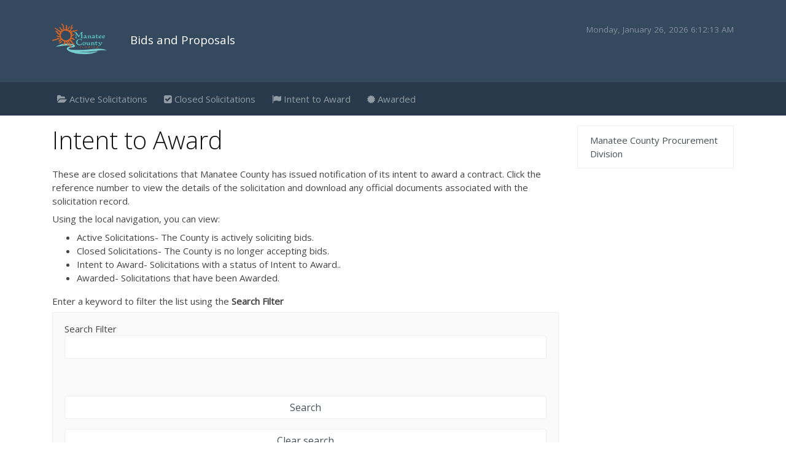

--- FILE ---
content_type: text/html;charset=ISO-8859-1
request_url: https://public.mymanatee.org/rfp_post/controller;jsessionid=3AC47EF3E2CBDAA188552662793674C3.wilykit?d-443272-s=1&search_term=Intent+to+Award&action=search&list=all&d-443272-p=1&d-443272-o=2
body_size: 4443
content:



  
  
  
  
    
    
      
    
  
      
<!DOCTYPE html>






<html lang="en-US">
 <head>
  <title>RFP Post</title>
  <meta name="viewport"  content="width=device-width, initial-scale=1" />
  <link rel="stylesheet" href="https://stackpath.bootstrapcdn.com/bootstrap/4.3.1/css/bootstrap.min.css" integrity="sha384-ggOyR0iXCbMQv3Xipma34MD+dH/1fQ784/j6cY/iJTQUOhcWr7x9JvoRxT2MZw1T" crossorigin="anonymous">
  <link rel="stylesheet" type="text/css" href="https://stackpath.bootstrapcdn.com/font-awesome/4.7.0/css/font-awesome.min.css" />
  <link rel="stylesheet" type="text/css" href="https://fonts.googleapis.com/css?family=Open+Sans:300,400" />

  <link rel="stylesheet" type="text/css" href="/common_files/styles/rfp_post.css" />

  <link rel="stylesheet" type="text/css" href="/open_ajax_toolkit/styles/calendar.css" />

  <script type="text/javascript">var featureList = ["window" ];</script>
  <script type="text/javascript" src="/open_ajax_toolkit/oat/loader.js"></script>
  <script type="text/javascript" src="/fckeditor/fckeditor.js"></script>
  <script type="text/javascript" src="/date_time_picker/datetimepicker.js"></script>

  <script type="text/javascript" src="/jquery/jquery-1.8.2.js"></script>
  <script type="text/javascript"> jQuery.noConflict(); </script>


 </head>


  <body>
    <header>
      <div class="container">
          <div class="row">
              <div class="col">
                  <img src="/common_files/images/logo.png" alt="mcg logo" />
                  <span class="title">
                      Bids and Proposals
                  </span>
                  <span id="date"></span>

              </div>
          </div>
  </header>

  

  <nav class="navbar navbar-expand-md navbar-dark">
    <div class="container">
   <button class="navbar-toggler" type="button" data-toggle="collapse" data-target="#navv"
       aria-expanded="false" aria-label="Toggle navigation">
       <span class="navbar-toggler-icon"></span>
   </button>

   <div class="collapse navbar-collapse" id="navv">
       <ul class="navbar-nav mr-auto">


           <li class="nav-item">
               <a class="nav-link" href="?view=home&amp;list=current"><i class="fa fa-folder-open"
                       aria-hidden="true"></i> Active Solicitations</a>
           </li>

           <li class="nav-item">
               <a class="nav-link" href="?view=home&amp;list=open"><i class="fa fa-check-square"
                       aria-hidden="true"></i> Closed Solicitations</a>
           </li>


           <li class="nav-item">
               <a class="nav-link" href="/rfp_post/controller?search_term=Intent+to+Award&action=search&list=all"><i class="fa fa-flag"
                       aria-hidden="true"></i> Intent to Award</a>
           </li>

           <li class="nav-item">
               <a class="nav-link" href="/rfp_post/controller?search_term=Awarded&action=search&list=all"><i class="fa fa-certificate"
                       aria-hidden="true"></i> Awarded</a>
           </li>





       </ul>

   </div>

</nav>






  <!-- WORKING -->


    <main>
      <div class="container">


          <div class="row">


          <div class="col-md-9 mt-3 mb-5">



            

            

            








<h1>Intent to Award</h1><p>These are closed solicitations that Manatee County has issued notification of its intent to award a contract. Click the reference number to view the details of the solicitation and download any official documents associated with the solicitation record.</p><p>Using the local navigation, you can view:<ul><li>Active Solicitations- The County is actively soliciting bids.</li><li>Closed Solicitations- The County is no longer accepting bids.</li><li>Intent to Award- Solicitations with a status of Intent to Award..</li><li>Awarded- Solicitations that have been Awarded.</li></ul></p>


    <div>
        <p>Enter a keyword to filter the list using the <strong>Search Filter </strong></p>
    </div>
<form action="controller"><fieldset>
<label>Search Filter</label><input type="text" name="search_term" id="search_term" /><br />
<label>&nbsp;</label><input type="hidden" name="action" value="search" /><input type="submit" value="Search" /><input type="submit" value="Clear search" onclick="javascript:$('search_term').value='';" />
<input type="hidden" name="list" value="all"/>

</fieldset></form><br />

<span class="pagebanner">31 items found, displaying 1 to 10.</span><span class="pagelinks">[First/Prev] <strong>1</strong>, <a href="/rfp_post/controller;jsessionid=F5CB5766BBFCB7CF0A17B285E21540BF?d-443272-s=1&amp;search_term=Intent+to+Award&amp;action=search&amp;list=all&amp;d-443272-p=2&amp;d-443272-o=2" title="Go to page 2">2</a>, <a href="/rfp_post/controller;jsessionid=F5CB5766BBFCB7CF0A17B285E21540BF?d-443272-s=1&amp;search_term=Intent+to+Award&amp;action=search&amp;list=all&amp;d-443272-p=3&amp;d-443272-o=2" title="Go to page 3">3</a>, <a href="/rfp_post/controller;jsessionid=F5CB5766BBFCB7CF0A17B285E21540BF?d-443272-s=1&amp;search_term=Intent+to+Award&amp;action=search&amp;list=all&amp;d-443272-p=4&amp;d-443272-o=2" title="Go to page 4">4</a> [<a href="/rfp_post/controller;jsessionid=F5CB5766BBFCB7CF0A17B285E21540BF?d-443272-s=1&amp;search_term=Intent+to+Award&amp;action=search&amp;list=all&amp;d-443272-p=2&amp;d-443272-o=2">Next</a>/<a href="/rfp_post/controller;jsessionid=F5CB5766BBFCB7CF0A17B285E21540BF?d-443272-s=1&amp;search_term=Intent+to+Award&amp;action=search&amp;list=all&amp;d-443272-p=4&amp;d-443272-o=2">Last</a>]</span>
<table id="an_rfp">
<thead>
<tr>
<th class="sortable">
<a href="/rfp_post/controller;jsessionid=F5CB5766BBFCB7CF0A17B285E21540BF?d-443272-s=0&amp;search_term=Intent+to+Award&amp;action=search&amp;list=all&amp;d-443272-p=1&amp;d-443272-o=2">Reference Number</a></th>
<th class="sortable sorted order1">
<a href="/rfp_post/controller;jsessionid=F5CB5766BBFCB7CF0A17B285E21540BF?d-443272-s=1&amp;search_term=Intent+to+Award&amp;action=search&amp;list=all&amp;d-443272-p=1&amp;d-443272-o=1">Bid Opening Date and Time</a></th>
<th class="sortable">
<a href="/rfp_post/controller;jsessionid=F5CB5766BBFCB7CF0A17B285E21540BF?d-443272-s=2&amp;search_term=Intent+to+Award&amp;action=search&amp;list=all&amp;d-443272-p=1&amp;d-443272-o=2">Information Conference Date &amp; Time</a></th>
<th class="sortable">
<a href="/rfp_post/controller;jsessionid=F5CB5766BBFCB7CF0A17B285E21540BF?d-443272-s=3&amp;search_term=Intent+to+Award&amp;action=search&amp;list=all&amp;d-443272-p=1&amp;d-443272-o=2">Category</a></th>
<th class="sortable">
<a href="/rfp_post/controller;jsessionid=F5CB5766BBFCB7CF0A17B285E21540BF?d-443272-s=4&amp;search_term=Intent+to+Award&amp;action=search&amp;list=all&amp;d-443272-p=1&amp;d-443272-o=2">Status</a></th>
<th class="sortable">
<a href="/rfp_post/controller;jsessionid=F5CB5766BBFCB7CF0A17B285E21540BF?d-443272-s=5&amp;search_term=Intent+to+Award&amp;action=search&amp;list=all&amp;d-443272-p=1&amp;d-443272-o=2">Awarded To</a></th>
<th class="sortable">
<a href="/rfp_post/controller;jsessionid=F5CB5766BBFCB7CF0A17B285E21540BF?d-443272-s=6&amp;search_term=Intent+to+Award&amp;action=search&amp;list=all&amp;d-443272-p=1&amp;d-443272-o=2">Description</a></th>
<th class="sortable">
<a href="/rfp_post/controller;jsessionid=F5CB5766BBFCB7CF0A17B285E21540BF?d-443272-s=7&amp;search_term=Intent+to+Award&amp;action=search&amp;list=all&amp;d-443272-p=1&amp;d-443272-o=2">Contact Name & Phone</a></th></tr></thead>
<tbody>
<tr class="odd">
<td>
<a href="controller;jsessionid=F5CB5766BBFCB7CF0A17B285E21540BF?rfp_id=18-R070192&amp;action=details&amp;view=home">18-R070192</a></td>
<td style="white-space:nowrap;">None</td>
<td style="white-space:nowrap;">None</td>
<td>SS</td>
<td>Intent to Award </td>
<td>
</td>
<td class="embedded_html"><p><strong>Single Source # 18-R070192</strong></p>

<p>Madison Square Gardens PR Intiative</p>
</td>
<td style="white-space:nowrap;">

<a  href='mailto:abigail.jenkins@mymanatee.org?subject=RE:18-R070192'>Abigail Jenkins</a>
<br/>941-749-3062
</td></tr>
<tr class="even">
<td>
<a href="controller;jsessionid=F5CB5766BBFCB7CF0A17B285E21540BF?rfp_id=19-R072470&amp;action=details&amp;view=home">19-R072470</a></td>
<td style="white-space:nowrap;">None</td>
<td style="white-space:nowrap;">None</td>
<td>SS</td>
<td>Intent to Award </td>
<td>
</td>
<td class="embedded_html"><p><strong>19-R072470</strong></p>

<p>Notice of Intent to Award</p>

<p>Replacement Barnes Pumps for Lift Station</p>

<p>Single Source</p>

<p>&nbsp;</p>
</td>
<td style="white-space:nowrap;">

<a  href='mailto:charlie.bentley@mymanatee.org?subject=RE:19-R072470'>Charlie Bentley</a>
<br/>941-749-3036
</td></tr>
<tr class="odd">
<td>
<a href="controller;jsessionid=F5CB5766BBFCB7CF0A17B285E21540BF?rfp_id=18-R070450&amp;action=details&amp;view=home">18-R070450</a></td>
<td style="white-space:nowrap;">None</td>
<td style="white-space:nowrap;">None</td>
<td>SS</td>
<td>Intent to Award </td>
<td>
</td>
<td class="embedded_html"><p><strong>SS# 18-R070432</strong></p>

<p>Video - How to do Florida</p>
</td>
<td style="white-space:nowrap;">

<a  href='mailto:Bonnie.Sietman@mymanatee.org?subject=RE:18-R070450'>Bonnie Sietman</a>
<br/>941-749-3046
</td></tr>
<tr class="even">
<td>
<a href="controller;jsessionid=F5CB5766BBFCB7CF0A17B285E21540BF?rfp_id=20-R074813CD&amp;action=details&amp;view=home">20-R074813CD</a></td>
<td style="white-space:nowrap;">Oct 2, 2020 3:00 PM</td>
<td style="white-space:nowrap;">None</td>
<td>RFP</td>
<td>Intent to Award </td>
<td>
</td>
<td class="embedded_html"><p><strong>RFQ # 20-R074813CD</strong></p>

<p>DESIGN CRITERIA PACKAGE FOR MANATEE COUNTY JAIL MEDICAL WING</p>

<p>(906-25)</p>
</td>
<td style="white-space:nowrap;">

<a  href='mailto:chris.daley@mymanatee.org?subject=RE:20-R074813CD'>Chris Daley</a>
<br/>941-749-3048
</td></tr>
<tr class="odd">
<td>
<a href="controller;jsessionid=F5CB5766BBFCB7CF0A17B285E21540BF?rfp_id=20-TA003483CD&amp;action=details&amp;view=home">20-TA003483CD</a></td>
<td style="white-space:nowrap;">Oct 30, 2020 3:00 PM</td>
<td style="white-space:nowrap;">None</td>
<td>RFQUAL</td>
<td>Intent to Award </td>
<td>
</td>
<td class="embedded_html"><p><strong>RFQ#<span style="color:#000000; font-family:Calibri">20-TA003483CD</span></strong></p>

<p><span style="color:#000000; font-family:Calibri">PROFESSIONAL TRANSPORTATION ENGINEERING SERVICES FOR 9TH AVE NW PROJECT - FROM 71ST ST NW TO 99TH ST NW</span></p>

<p><span style="color:#000000; font-family:Calibri">(925-93)</span></p>

<p>&nbsp;</p>
</td>
<td style="white-space:nowrap;">

<a  href='mailto:chris.daley@mymanatee.org?subject=RE:20-TA003483CD'>Chris Daley</a>
<br/>941.749.3048
</td></tr>
<tr class="even">
<td>
<a href="controller;jsessionid=F5CB5766BBFCB7CF0A17B285E21540BF?rfp_id=21-TA003556CD&amp;action=details&amp;view=home">21-TA003556CD</a></td>
<td style="white-space:nowrap;">Dec 18, 2020 3:00 PM</td>
<td style="white-space:nowrap;">Dec 1, 2020 9:00 AM</td>
<td>RFQUAL</td>
<td>Intent to Award </td>
<td>
</td>
<td class="embedded_html"><p><strong>ITQ # 21-TA003556CD</strong></p>

<p>DESIGN-BUILD SERVICES FOR MASTER LIFT STATION 5 FORCE MAIN EXTENSION TO MASTER LIFT STATION 1-M</p>

<p>(NIGP&nbsp;906-25)</p>
</td>
<td style="white-space:nowrap;">

<a  href='mailto:chris.daley@mymanatee.org?subject=RE:21-TA003556CD'>Chris Daley</a>
<br/>941-749-3048
</td></tr>
<tr class="odd">
<td>
<a href="controller;jsessionid=F5CB5766BBFCB7CF0A17B285E21540BF?rfp_id=21-TA003665CD&amp;action=details&amp;view=home">21-TA003665CD</a></td>
<td style="white-space:nowrap;">Mar 25, 2021 3:00 PM</td>
<td style="white-space:nowrap;">None</td>
<td>IFBC</td>
<td>Intent to Award </td>
<td>
</td>
<td class="embedded_html"><p><strong>IFBC # 21-TA003665CD</strong></p>

<p>ELLENTON GILLETTE FUNCTIONAL IMPROVEMENTS PROJECTS</p>

<p>PROJECT NO. 6084560</p>

<p>(913-50)</p>
</td>
<td style="white-space:nowrap;">

<a  href='mailto:chris.daley@mymanatee.org?subject=RE:21-TA003665CD'>Chris Daley</a>
<br/>941-749-3048
</td></tr>
<tr class="even">
<td>
<a href="controller;jsessionid=F5CB5766BBFCB7CF0A17B285E21540BF?rfp_id=21-TA003596CD&amp;action=details&amp;view=home">21-TA003596CD</a></td>
<td style="white-space:nowrap;">Apr 1, 2021 3:00 PM</td>
<td style="white-space:nowrap;">None</td>
<td>RFQUAL</td>
<td>Intent to Award </td>
<td>
</td>
<td class="embedded_html"><p><strong>RFQ # 21-TA003596CD</strong></p>

<p>PROFESSIONAL UTILITY ENGINEERING DESIGN SERVICES FOR CORTEZ ROAD AND MANATEE AVENUE WEST BRIDGE REPLACEMENT PROJECTS</p>

<p>(925-97)</p>
</td>
<td style="white-space:nowrap;">

<a  href='mailto:chris.daley@mymanatee.org?subject=RE:21-TA003596CD'>Chris Daley</a>
<br/>941-749-3048
</td></tr>
<tr class="odd">
<td>
<a href="controller;jsessionid=F5CB5766BBFCB7CF0A17B285E21540BF?rfp_id=21-TA003721CD&amp;action=details&amp;view=home">21-TA003721CD</a></td>
<td style="white-space:nowrap;">Jul 21, 2021 3:00 PM</td>
<td style="white-space:nowrap;">Jun 28, 2021 9:00 AM</td>
<td>RFQUAL</td>
<td>Intent to Award </td>
<td>
</td>
<td class="embedded_html"><p><strong>RFQ # 21-TA003721CD</strong></p>

<p>DESIGN-BUILD SERVICES FOR LAKE MANATEE</p>

<p>WATER TREATMENT PLANT ALUM SLUDGE DEWATERING SYSTEM</p>

<p>(906-25)</p>
</td>
<td style="white-space:nowrap;">

<a  href='mailto:chris.daley@mymanatee.org?subject=RE:21-TA003721CD'>Chris Daley</a>
<br/>941-749-3048
</td></tr>
<tr class="even">
<td>
<a href="controller;jsessionid=F5CB5766BBFCB7CF0A17B285E21540BF?rfp_id=21-TA003666CD&amp;action=details&amp;view=home">21-TA003666CD</a></td>
<td style="white-space:nowrap;">Jul 27, 2021 3:00 PM</td>
<td style="white-space:nowrap;">None</td>
<td>RFQUAL</td>
<td>Intent to Award </td>
<td>
</td>
<td class="embedded_html"><p><strong>RFQ # 21-TA003666CD</strong></p>

<p>CONSTRUCTION MANAGEMENT AT RISK CONTINUING SERVICES</p>

<p>FOR PUBLIC WORKS PROJECTS</p>

<p>(918-31)</p>
</td>
<td style="white-space:nowrap;">

<a  href='mailto:chris.daley@mymanatee.org?subject=RE:21-TA003666CD'>Chris Daley</a>
<br/>941-749-3048
</td></tr></tbody></table><span class="pagebanner">31 items found, displaying 1 to 10.</span><span class="pagelinks">[First/Prev] <strong>1</strong>, <a href="/rfp_post/controller;jsessionid=F5CB5766BBFCB7CF0A17B285E21540BF?d-443272-s=1&amp;search_term=Intent+to+Award&amp;action=search&amp;list=all&amp;d-443272-p=2&amp;d-443272-o=2" title="Go to page 2">2</a>, <a href="/rfp_post/controller;jsessionid=F5CB5766BBFCB7CF0A17B285E21540BF?d-443272-s=1&amp;search_term=Intent+to+Award&amp;action=search&amp;list=all&amp;d-443272-p=3&amp;d-443272-o=2" title="Go to page 3">3</a>, <a href="/rfp_post/controller;jsessionid=F5CB5766BBFCB7CF0A17B285E21540BF?d-443272-s=1&amp;search_term=Intent+to+Award&amp;action=search&amp;list=all&amp;d-443272-p=4&amp;d-443272-o=2" title="Go to page 4">4</a> [<a href="/rfp_post/controller;jsessionid=F5CB5766BBFCB7CF0A17B285E21540BF?d-443272-s=1&amp;search_term=Intent+to+Award&amp;action=search&amp;list=all&amp;d-443272-p=2&amp;d-443272-o=2">Next</a>/<a href="/rfp_post/controller;jsessionid=F5CB5766BBFCB7CF0A17B285E21540BF?d-443272-s=1&amp;search_term=Intent+to+Award&amp;action=search&amp;list=all&amp;d-443272-p=4&amp;d-443272-o=2">Last</a>]</span><div class="exportlinks">Export this list of solicitations as a 
<a href="/rfp_post/controller;jsessionid=F5CB5766BBFCB7CF0A17B285E21540BF?d-443272-e=4&amp;d-443272-s=1&amp;search_term=Intent+to+Award&amp;action=search&amp;6578706f7274=1&amp;list=all&amp;d-443272-p=1&amp;d-443272-o=2"><span class="export pdf">PDF </span></a> </div>


          </div>



          <div class="col mt-3 mb-3">
            <ul class="list-group">

            
            



          <!--      <a class="list-group-item list-group-item-action" target="_blank" href="http://www.mymanatee.org/home/government/county-administration/twig-draft-1.html">Evaluation Committee Meeting Notices</a> -->
                <a class="list-group-item list-group-item-action" target="_blank" href="https://www.mymanatee.org/departments/financial_management/doing_business_with_manatee_county/">Manatee County Procurement Division</a>
              </ul>

          </div>


</div><!-- end row -->
</div><!-- end container -->

</main>





<footer>
  <div class="container">
      <div class="row">
          <div class="col mt-5 mb-5">
              <ul>
                  <li>
                      <a target="_blank" href="https://acrobat.adobe.com/us/en/acrobat.html">
                          <i class="fa fa-file-pdf-o" aria-hidden="true"></i> Adobe PDF Reader
                      </a>
                  </li>
                  <li>
                      <a href="mailto:purchasing@mymanatee.org">Email</a>
                  </li>
                  <li>
                      <a target="_blank" href="https://www.mymanatee.org">Disclaimer</a>
                  </li>

          </ul>

              <img class="seal" src="/common_files/images/seal.png" alt="mcg seal" />
              <div class="copyright">&copy;2022 Manatee County Board of County Commissioners. All Rights Reserved.<br />
              Designed and Developed by Manatee County Information Technology Services</div>

          </div>
      </div>
  </div>
</footer>

<script src="https://code.jquery.com/jquery-3.3.1.slim.min.js" integrity="sha384-q8i/X+965DzO0rT7abK41JStQIAqVgRVzpbzo5smXKp4YfRvH+8abtTE1Pi6jizo" crossorigin="anonymous"></script>
<script src="https://cdnjs.cloudflare.com/ajax/libs/popper.js/1.14.7/umd/popper.min.js" integrity="sha384-UO2eT0CpHqdSJQ6hJty5KVphtPhzWj9WO1clHTMGa3JDZwrnQq4sF86dIHNDz0W1" crossorigin="anonymous"></script>
<script src="https://stackpath.bootstrapcdn.com/bootstrap/4.3.1/js/bootstrap.min.js" integrity="sha384-JjSmVgyd0p3pXB1rRibZUAYoIIy6OrQ6VrjIEaFf/nJGzIxFDsf4x0xIM+B07jRM" crossorigin="anonymous"></script>
<script>
  tday=new Array("Sunday","Monday","Tuesday","Wednesday","Thursday","Friday","Saturday");
  tmonth=new Array("January","February","March","April","May","June","July","August","September","October","November","December");

  function GetClock(){
  var d=new Date();
  var nday=d.getDay(),nmonth=d.getMonth(),ndate=d.getDate(),nyear=d.getYear(),nhour=d.getHours(),nmin=d.getMinutes(),nsec=d.getSeconds(),ap;

        if(nhour==0){ap=" AM";nhour=12;}
  else if(nhour<12){ap=" AM";}
  else if(nhour==12){ap=" PM";}
  else if(nhour>12){ap=" PM";nhour-=12;}

  if(nyear<1000) nyear+=1900;
  if(nmin<=9) nmin="0"+nmin;
  if(nsec<=9) nsec="0"+nsec;

  document.getElementById('date').innerHTML=""+tday[nday]+", "+tmonth[nmonth]+" "+ndate+", "+nyear+" "+nhour+":"+nmin+":"+nsec+ap+"";
  }

  window.onload=function(){
  GetClock();
  setInterval(GetClock,1000);
  }

</script>
<script defer src="https://static.cloudflareinsights.com/beacon.min.js/vcd15cbe7772f49c399c6a5babf22c1241717689176015" integrity="sha512-ZpsOmlRQV6y907TI0dKBHq9Md29nnaEIPlkf84rnaERnq6zvWvPUqr2ft8M1aS28oN72PdrCzSjY4U6VaAw1EQ==" data-cf-beacon='{"rayId":"9c3ddb6c1a88a140","version":"2025.9.1","serverTiming":{"name":{"cfExtPri":true,"cfEdge":true,"cfOrigin":true,"cfL4":true,"cfSpeedBrain":true,"cfCacheStatus":true}},"token":"29a5fec4bcdb4fa4b5e31e6b21dd486b","b":1}' crossorigin="anonymous"></script>
</body>
</html>


